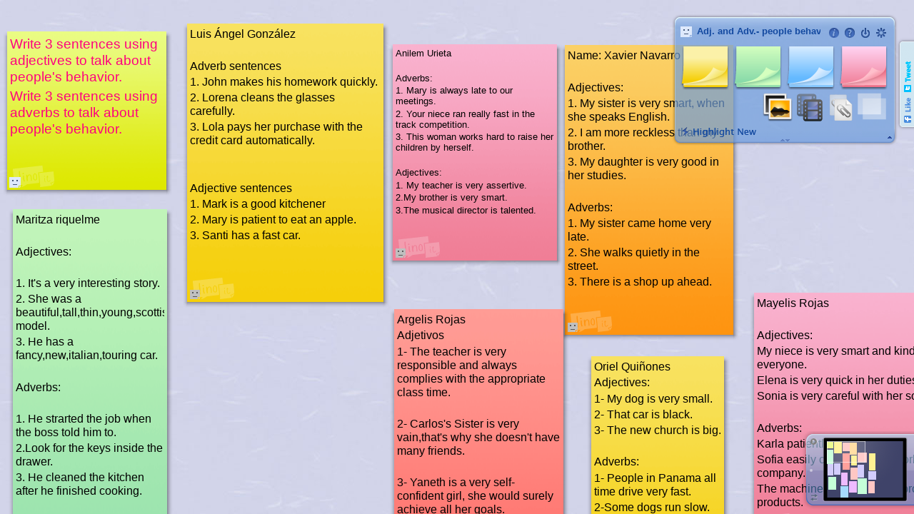

--- FILE ---
content_type: text/html; charset=utf-8
request_url: http://linoit.com/users/Stefanie18/canvases/Adj.%20and%20Adv.-%20people%20behavior.%20
body_size: 6458
content:
<!DOCTYPE html PUBLIC "-//W3C//DTD XHTML 1.0 Transitional//EN" "http://www.w3.org/TR/xhtml1/DTD/xhtml1-transitional.dtd">
<html xmlns="http://www.w3.org/1999/xhtml" xmlns:og="http://ogp.me/ns#" xmlns:fb="http://www.facebook.com/2008/fbml" class="en">
<head>
<meta http-equiv="Content-Type" content="text/html; charset=utf-8" />
<meta http-equiv="Content-Script-Type" content="text/javascript" />
<meta http-equiv="Content-Style-Type" content="text/css" />
<meta http-equiv="Imagetoolbar" content="no" />

<title>Adj. and Adv.- people behavior.  - lino</title>

<meta property="og:title" content="Adj. and Adv.- people behavior. " />
<meta property="og:type" content="website" />
<meta property="og:url" content="http://linoit.com/users/Stefanie18/canvases/Adj.%20and%20Adv.-%20people%20behavior.%20" />
<meta property="og:image" content="http://linoit.com/image/thumbnail/0.jpg" />
<meta property="og:image" content="http://linoit.com/dock/40866824" />
<meta property="og:site_name" content="lino" />
<meta property="fb:app_id" content="192460577456064" />
<meta name="twitter:card" content="summary" />
<meta name="twitter:site" content="@lino2008en" />
<meta name="twitter:title" content="Adj. and Adv.- people behavior. " />
<meta name="twitter:description" content="lino is an online web sticky note service that can be used to post memos, to-do lists, ideas, and photos anywhere on an online web canvas. lino is a completely free service that runs on all popular web browsers." />
<meta name="twitter:image" content="http://linoit.com/dock/40866824" />
<meta name="twitter:app:country" content="US" />
<meta name="twitter:app:name:iphone" content="lino - Sticky and Photo Sharing for you" />
<meta name="twitter:app:id:iphone" content="416718906" />
<meta name="twitter:app:url:iphone" content="lino://linoit.com/users/Stefanie18/canvases/Adj.%20and%20Adv.-%20people%20behavior.%20" />
<meta name="twitter:app:name:ipad" content="lino - Sticky and Photo Sharing for you" />
<meta name="twitter:app:id:ipad" content="416718906" />
<meta name="twitter:app:url:ipad" content="lino://linoit.com/users/Stefanie18/canvases/Adj.%20and%20Adv.-%20people%20behavior.%20" />
<meta name="twitter:app:name:googleplay" content="lino - Sticky &amp; Photo Sharing" />
<meta name="twitter:app:id:googleplay" content="com.linoit.lino" />
<meta name="twitter:app:url:googleplay" content="lino://linoit.com/users/Stefanie18/canvases/Adj.%20and%20Adv.-%20people%20behavior.%20" />

<link rel="stylesheet" href="//d23gl0hu9nedef.cloudfront.net/c/stylesheet/canvas/canvas.css.1474423092" />

<link rel="alternate" type="application/rss+xml" title="RSS" href="http://linoit.com/users/Stefanie18/rss/Adj.%20and%20Adv.-%20people%20behavior.%20" />

<link rel="shortcut icon" href="/favicon.ico" type="image/vnd.microsoft.icon" />
<link rel="icon" href="/favicon.ico" type="image/vnd.microsoft.icon" />

<link rel="alternate" media="handheld" href="http://m.linoit.com/canvas/Stefanie18/Adj.%20and%20Adv.-%20people%20behavior.%20" />

<script type="text/javascript" src="//d23gl0hu9nedef.cloudfront.net/c/script/prototype.js.1306721218"></script>
<script type="text/javascript" src="//d23gl0hu9nedef.cloudfront.net/c/script/canvas/view.js.1438062522"></script>



<script type="text/javascript" src="//d23gl0hu9nedef.cloudfront.net/c/script/locale.js.1765248752"></script>



<script type="text/javascript">
var g_assetBaseURL = "//d23gl0hu9nedef.cloudfront.net/c";
var g_imageAssetBaseURL = "//d23gl0hu9nedef.cloudfront.net";

g_userId = 0;
g_userName = "guest";
g_canvasId = 40866824;
g_canvasType = CanvasType.REFERENCE;
g_canvasTypeFlags = 5;
g_groupId = null;
g_groupName = null;
g_groupOwnerId = null;
g_groups = [];


g_facebookAppId = "192460577456064";
g_hasBuddies = false;
g_today = new Date(2026, 0, 18);
</script>

</head>
<body class="canvasTypeReference">
<noscript><iframe src="//www.googletagmanager.com/ns.html?id=GTM-KNM9GK" height="0" width="0" style="display:none;visibility:hidden"></iframe></noscript>
<script>(function(w,d,s,l,i){w[l]=w[l]||[];w[l].push({'gtm.start':new Date().getTime(),event:'gtm.js'});var f=d.getElementsByTagName(s)[0],j=d.createElement(s),dl=l!='dataLayer'?'&l='+l:'';j.async=true;j.src='//www.googletagmanager.com/gtm.js?id='+i+dl;f.parentNode.insertBefore(j,f);})(window,document,'script','dataLayer','GTM-KNM9GK');</script>

<div id="main">
<div id="notification" class="notification"><span class="notificationMessage"></span><img class="notificationClose" src="//d23gl0hu9nedef.cloudfront.net/image/notification/close.png" /></div>
<div id="movieNotification" class="notification"><span class="notificationMessage">Playing a video (<span class="stopMovie">Stop</span>)</span></div>

<div id="board" style="height:0px;display:none;">
<div id="boardContent">
<table>
<tr>
<td rowspan="3" class="canvasImage">
<img src="/dock/40866824" style="width:89px;height:68px;" alt="Adj. and Adv.- people behavior. " title="Adj. and Adv.- people behavior. " />

</td>
<td rowspan="3" class="canvasProp">
<h1>Adj. and Adv.- people behavior. </h1>
<p>by <a href="/users/Stefanie18" target="_self">Stefanie18</a></p>
<p>Nov  9 2022 306 views</p>

<p class="label">Access to Canvas (Publicity)</p>
<p>


Everyone may post stickies
</p>

</td>
<th>URL</th>
<td><input type="text" readonly="readonly" value="http://linoit.com/users/Stefanie18/canvases/Adj.%20and%20Adv.-%20people%20behavior.%20" onclick="this.select()" /></td>
<td rowspan="3" class="close">
<a href="javascript:g_board.hide()" title=""><span>x</span></a>
</td>
</tr>
<tr>
<th>Link</th>
<td><input type="text" readonly="readonly" value="&lt;div>&lt;table>&lt;tr>&lt;td>&lt;a href=&quot;http://linoit.com/users/Stefanie18/canvases/Adj.%20and%20Adv.-%20people%20behavior.%20&quot;>&lt;img src=&quot;http://linoit.com/dock/40866824&quot; border=&quot;0&quot; width=&quot;89&quot; height=&quot;68&quot; id=&quot;lino40866824&quot; />&lt;/a>&lt;/td>&lt;/tr>&lt;tr>&lt;td style=&quot;text-align:center;font-size:80%;&quot;>&lt;a href=&quot;http://linoit.com/users/Stefanie18/canvases/Adj.%20and%20Adv.-%20people%20behavior.%20&quot; style=&quot;position:relative;top:-10px;&quot;>Adj. and Adv.- people behavior. &lt;/a>&lt;/td>&lt;/tr>&lt;/table>&lt;!--[if IE 6]>&lt;script type=&quot;text/javascript&quot;>var e=document.getElementById('lino40866824');e.src='http://linoit.com/image/iepngfix.gif';e.style.filter='progid:DXImageTransform.Microsoft.AlphaImageLoader(sizingMethod=\'crop\',src=\'http://linoit.com/dock/40866824\')';&lt;/script>&lt;![endif]-->&lt;/div>" onclick="this.select()" />
<p>Copy this HTML code and paste to your blog to link to this canvas.</p></td>
</tr>
<tr>
<th>Embed lino</th>
<td><input type="text" readonly="readonly" value="&lt;div>&lt;iframe src=&quot;http://linoit.com/users/Stefanie18/canvases/Adj.%20and%20Adv.-%20people%20behavior.%20?inner=1&quot; scrolling=&quot;no&quot; frameBorder=&quot;0&quot; style=&quot;width:640px;height:480px;border:1px solid black;&quot;>&lt;/iframe>&lt;/div>" onclick="this.select()" />
<p>Copy this HTML code and paste to your blog to embed this canvas.</p></td>
</tr>
</table>
</div>
</div>

<div id="canvasView">

<div id="recommendation" class="topBar" style="display:none;">We recommend you to use Chrome, Safari or Firefox to utilize the full features of lino comfortably (<a href="https://en.linoit.com/en/help/browser/" target="_blank">Learn more</a>).</div>
<div id="ios" style="display:none;">
<div>
<div class="button"><a href="lino://linoit.com/users/Stefanie18/canvases/Adj.%20and%20Adv.-%20people%20behavior.%20">Open this canvas with<br /><strong>iPhone/iPad App</strong></a></div>
<div class="button"><a href="https://itunes.apple.com/app/lino-online-stickies/id416718906">Available on the<br /><strong>App Store</strong></a></div>
<div class="close"><span>[Close]</span></div>
</div>
</div>
<div id="canvas" style="background-image:url(/image/background/0.jpg);">


<!--
<div id="ad" class="entryBg" style="display:none;">
<div class="bg">
<div class="bgLeftTop"></div>
<div class="bgLeft"></div>
<div class="bgLeftBottom"></div>
<div class="bgCenter">
<script type="text/javascript">
google_ad_client = "pub-9913844858284054";
google_ad_slot = "2439155864";
google_ad_width = 234;
google_ad_height = 60;
</script>
<script type="text/javascript"
src="http://pagead2.googlesyndication.com/pagead/show_ads.js"></script>
</div>
<div class="bgRightTop"></div>
<div class="bgRight"></div>
<div class="bgRightBottom"></div>
<div class="bgBottom"></div>
</div>
</div>

-->

<img id="effect" src="//d23gl0hu9nedef.cloudfront.net/image/entry/effect.png" style="display:none;" />

<div id="power">Powered by <a href="http://www.haskell.org/">Haskell</a> (GHC 8.8.4
)</div>
<div id="movieContainer"></div>
<div id="newEntryShadow" style="display:none;"></div>
</div>
<div id="paletteBg" class="paletteReadWrite">
<table id="paletteImg">
<tr><td><img src="//d23gl0hu9nedef.cloudfront.net/image/palette/reference/top.png" style="width:322px;height:21px;" /></td></tr>
<tr><td><img id="paletteImgBody" src="//d23gl0hu9nedef.cloudfront.net/image/palette/reference/body.png" /></td></tr>
<tr><td><img src="//d23gl0hu9nedef.cloudfront.net/image/palette/reference/bottom.png" style="width:322px;height:23px;" /></td></tr>
</table>
<div id="palette">
<div id="paletteHeader" class="">
<div class="canvasName">
<a href="/users/Stefanie18"><img class="icon" src="/user/icon/4349950?size=small&amp;35626.218212246s" title="Stefanie18" /></a>
<img src="//d23gl0hu9nedef.cloudfront.net/image/palette/unsubscribed.png" class="subscription subscribe" title="Add to Favorites" />
<img src="//d23gl0hu9nedef.cloudfront.net/image/palette/subscribed.png" class="subscription unsubscribe" title="Remove from Favorite" />
<span>Adj. and Adv.- people behavior. </span>
</div>
<div class="actions">

<a href="/user/register" class="action actionRegister" title="Sign up" style="background-position:-88px 0px;"></a>
<a href="/session/top?redirect=%2Fusers%2FStefanie18%2Fcanvases%2FAdj.%2520and%2520Adv.-%2520people%2520behavior.%2520" class="action actionLogin" title="Login" style="background-position:-44px 0px;"></a>

<a href="https://en.linoit.com/en/help/" target="_blank" class="action actionHelp" title="Help" style="background-position:-22px 0px;"></a>

<a href="javascript:g_board.toggle()" id="paletteBoard" class="action actionBoard" title="Information" style="background-position:-110px 0px;"></a>


</div>
</div>

<div id="paletteBody">
<div id="paletteItem0" class="paletteItem paletteItemMain"></div>
<div id="paletteItem1" class="paletteItem paletteItemMain"></div>
<div id="paletteItem2" class="paletteItem paletteItemMain"></div>
<div id="paletteItem3" class="paletteItem paletteItemMain"></div>
<div id="paletteItem4" class="paletteItem paletteItemSub"></div>
<div id="paletteItem5" class="paletteItem paletteItemSub"></div>
<div id="paletteItem6" class="paletteItem paletteItemSub"></div>
<div id="paletteItem7" class="paletteItem paletteItemSub"></div>
</div>

<div id="paletteFooter">
<div id="newEntryMode" class="newEntryButton"></div>
<div id="newEntryNext" style="display:none;"></div>

<!--
<div id="zoom">
<img id="zoomSmall" src="//d23gl0hu9nedef.cloudfront.net/image/zoom/small.png" style="width:10px;height:9px;" />
<img id="zoomBar" src="//d23gl0hu9nedef.cloudfront.net/image/zoom/bar.png" style="width:120px;height:3px;" />
<img id="zoomLarge" src="//d23gl0hu9nedef.cloudfront.net/image/zoom/large.png" style="width:15px;height:12px;" />
<img id="zoomTab" src="//d23gl0hu9nedef.cloudfront.net/image/zoom/tab.png" style="width:9px;height:9px;" />

<span id="zoom0" class="zoomPos"></span>
<span id="zoom1" class="zoomPos"></span>
<span id="zoom2" class="zoomPos"></span>
<span id="zoom3" class="zoomPos"></span>
<span id="zoom4" class="zoomPos"></span>
<span id="zoom5" class="zoomPos"></span>
<span id="zoom6" class="zoomPos"></span>
</div>
-->
</div>
<div id="paletteExpand"></div>
<div id="palettePin" class="pinned"></div>
</div>
</div>

<div id="dockBg" style="display:none;">
<div id="dockBody">
<div id="dockBodyBg"></div>
<div id="dockLeft"></div>
<div id="dockRight"></div>
<div id="dockSelector">
<div id="dockSelectorControl">
<div id="dockSelectorPrev"></div>
<div id="dockSelectorMy"></div>
<div id="dockSelectorNext"></div>
</div>
</div>
</div>
<div id="dockView">
<div id="dock"></div>
</div>
<div id="dockInfo" style="display:none;"><img src="//d23gl0hu9nedef.cloudfront.net/image/empty.png" /><span class="dockInfo dockInfoMy" style="display:none;">My Canvases</span><span class="dockInfo dockInfoFavorites" style="display:none;">Favorites</span><span class="dockInfo dockInfoGroup" style="display:none;"></span></div>
<div id="dockGrip">
<div id="dockGripBg"></div>
<div id="dockClose" class="dockCloseButton"></div>
<div id="dockPin" class="dockPinButton"></div>
</div>
</div>

<div id="panelBg">
<div id="panelBody"></div>
<div id="panelGrip">
<div id="panelGripBg"></div>
<div id="panelClose" class="panelCloseButton"></div>
<div id="panelPin" class="panelPinButton"></div>
</div>
<div id="panelFrame">
<div id="panel">
<div id="panelView" class="panelView">
<div class="border vBorder leftBorder"></div>
<div class="border hBorder topBorder"></div>
<div class="border vBorder rightBorder"></div>
<div class="border hBorder bottomBorder"></div>
</div>
<div id="panelViewMoving" class="panelView" style="display:none;">
<div class="border vBorder leftBorder"></div>
<div class="border hBorder topBorder"></div>
<div class="border vBorder rightBorder"></div>
<div class="border hBorder bottomBorder"></div>
</div>

</div>
</div>
<div id="panelCalendar">
<div>
<div class="nav"><span class="prev"><img src="//d23gl0hu9nedef.cloudfront.net/image/panel/calendar/navprev.png" /></span><span class="today"><img src="//d23gl0hu9nedef.cloudfront.net/image/panel/calendar/navtoday.png" /></span><span class="next"><img src="//d23gl0hu9nedef.cloudfront.net/image/panel/calendar/navnext.png" /></span></div>
<div class="title"></div>
</div>
<table>
<tbody></tbody>
</table>
</div>
</div>




<div id="social">
<div class="container">
<div class="item">
<div id="fb-root"></div>
<div class="fb-like" data-href="http://linoit.com/users/Stefanie18/canvases/Adj.%20and%20Adv.-%20people%20behavior.%20" data-send="false" data-width="250" data-show-faces="true"></div>
</div>
<div class="item">
<iframe allowtransparency="true" frameborder="0" scrolling="no" src="//platform.twitter.com/widgets/tweet_button.html?url=http%3A%2F%2Flinoit.com%2Fusers%2FStefanie18%2Fcanvases%2FAdj.%2520and%2520Adv.-%2520people%2520behavior.%2520&amp;text=Adj.%20and%20Adv.-%20people%20behavior.%20&amp;via=lino2008en&amp;count=horizontal&amp;lang=en" style="width:130px;height:20px;"></iframe>
</div>
</div>
</div>


</div>
</div>

<div style="display:none;">

<form id="getEntriesForm">
<input type="hidden" name="canvasId" value="40866824" />
</form>

<form id="getEntryForm">
<input type="hidden" name="entryId" />
</form>

<form id="moveEntryForm">
<input type="hidden" name="token" value="f0ed6fc818b4e9f1f56bfa72f08eadd5ba61247f" />
<input type="hidden" name="entryId" />
<input type="hidden" name="entryLeft" />
<input type="hidden" name="entryTop" />
<input type="hidden" name="entryWidth" />
<input type="hidden" name="entryHeight" />
</form>

<form id="moveEntriesForm">
<input type="hidden" name="token" value="f0ed6fc818b4e9f1f56bfa72f08eadd5ba61247f" />
<input type="hidden" name="positions" />
</form>

<form id="updateEntryZIndicesForm">
<input type="hidden" name="token" value="f0ed6fc818b4e9f1f56bfa72f08eadd5ba61247f" />
<input type="hidden" name="zIndices" />
</form>

<form id="setEntryDueDateForm">
<input type="hidden" name="token" value="f0ed6fc818b4e9f1f56bfa72f08eadd5ba61247f" />
<input type="hidden" name="entryId" />
<input type="hidden" name="year" />
<input type="hidden" name="month" />
<input type="hidden" name="day" />
<input type="hidden" name="entryWidth" />
<input type="hidden" name="entryHeight" />
</form>

<form id="sendEntryForm">
<input type="hidden" name="token" value="f0ed6fc818b4e9f1f56bfa72f08eadd5ba61247f" />
<input type="hidden" name="entryId" />
<input type="hidden" name="userId" />
</form>

<form id="doneEntryForm">
<input type="hidden" name="token" value="f0ed6fc818b4e9f1f56bfa72f08eadd5ba61247f" />
<input type="hidden" name="entryId" />
</form>

<form id="pinEntryForm">
<input type="hidden" name="token" value="f0ed6fc818b4e9f1f56bfa72f08eadd5ba61247f" />
<input type="hidden" name="entryId" />
<input type="hidden" name="entryPin" />
</form>

<form id="rotateEntryForm">
<input type="hidden" name="token" value="f0ed6fc818b4e9f1f56bfa72f08eadd5ba61247f" />
<input type="hidden" name="entryId" />
<input type="hidden" name="entryAngle" />
</form>

<form id="transferEntryForm">
<input type="hidden" name="token" value="f0ed6fc818b4e9f1f56bfa72f08eadd5ba61247f" />
<input type="hidden" name="canvasId" />
<input type="hidden" name="entryId" />
<input type="hidden" name="entryLeft" />
<input type="hidden" name="entryTop" />
</form>

<form id="transferEntriesForm">
<input type="hidden" name="token" value="f0ed6fc818b4e9f1f56bfa72f08eadd5ba61247f" />
<input type="hidden" name="canvasId" />
<input type="hidden" name="positions" />
</form>

<form id="copyEntryForm">
<input type="hidden" name="token" value="f0ed6fc818b4e9f1f56bfa72f08eadd5ba61247f" />
<input type="hidden" name="entryId" />
<input type="hidden" name="canvasId" />
<input type="hidden" name="entryLeft" />
<input type="hidden" name="entryTop" />
</form>

<form id="copyEntriesForm">
<input type="hidden" name="token" value="f0ed6fc818b4e9f1f56bfa72f08eadd5ba61247f" />
<input type="hidden" name="canvasId" />
<input type="hidden" name="positions" />
</form>

<form id="searchForm">
<input type="hidden" name="condition" />
<input type="hidden" name="width" />
<input type="hidden" name="height" />
</form>

<form id="dueEntriesForm">
<input type="hidden" name="year" />
<input type="hidden" name="month" />
<input type="hidden" name="day" />
<input type="hidden" name="days" />

</form>

<form id="undoForm">
<input type="hidden" name="token" value="f0ed6fc818b4e9f1f56bfa72f08eadd5ba61247f" />
<input type="hidden" name="undoId" />
</form>

<form id="isSubscribedForm">
<input type="hidden" name="canvasId" value="40866824" />
</form>

<form id="getAdPositionForm">
<input type="hidden" name="canvasId" value="40866824" />
<input type="hidden" name="width" value="255" />
<input type="hidden" name="height" value="72" />
<input type="hidden" name="windowWidth" />
<input type="hidden" name="windowHeight" />
</form>

<form id="getTagsForm">
<input type="hidden" name="canvasId" value="40866824" />
</form>

<form id="subscribeCanvasForm">
<input type="hidden" name="token" value="f0ed6fc818b4e9f1f56bfa72f08eadd5ba61247f" />
<input type="hidden" name="canvasId" />
<input type="hidden" name="notify" value="1" />
<input type="hidden" name="dock" value="1" />
<input type="hidden" name="due" value="0" />
</form>

<form id="unsubscribeCanvasForm">
<input type="hidden" name="token" value="f0ed6fc818b4e9f1f56bfa72f08eadd5ba61247f" />
<input type="hidden" name="canvasId" />
</form>

</div>

<div id="canvasDrag">
<div id="newEntryDrag" class="entryBg entryStyle" style="display:none;">
<div class="bg">
<div class="bgLeftTop"></div>
<div class="bgLeft"></div>
<div class="bgLeftBottom"></div>
<img class="bgCenter" />
<div class="bgRightTop"></div>
<div class="bgRight"></div>
<div class="bgRightBottom"></div>
<div class="bgBottom"></div>

<img class="logoIE" src="//d23gl0hu9nedef.cloudfront.net/image/empty.png" style="display:none;" />

</div>

<div class="logo"></div>


<div class="content">
<div class="body"></div>
</div>
<div class="footer">
<div class="tag"><span class="value"></span></div>
<div class="action"><div class="actionButton doneEntry nodrag" title="Peel off"></div>
<div class="actionButton downloadEntry nodrag" title="View original"></div>
<div class="actionButton copyEntry nodrag" title="Copy to another canvas"></div>
<div class="actionButton sendEntry nodrag" title="Send this sticky"></div>
<div class="actionButton dueEntry nodrag" title="Set due date"></div>
<div class="actionButton editEntry nodrag" title="Edit"></div>

</div>
</div>
</div>

<div id="dockEntryDrag" style="display:none;">
<div id="dockEntryDragMain" class="dockEntryDrag"></div>
</div>
</div>

<div id="canvasCopy" style="display:none;">
</div>

<div id="entryTemplate" class="entry draggable resizable rotatable entryStyle entryBg" style="display:none;position:absolute;left:0px;top:0px;width:0px;height:0px;">
<div class="bg">
<div class="bgLeftTop"></div>
<div class="bgLeft"></div>
<div class="bgLeftBottom"></div>
<img class="bgCenter" />
<div class="bgRightTop"></div>
<div class="bgRight"></div>
<div class="bgRightBottom"></div>
<div class="bgBottom"></div>

<img class="logoIE" src="//d23gl0hu9nedef.cloudfront.net/image/empty.png" style="display:none;" />

</div>

<div class="logo"></div>


<div class="handle base">
<div class="content">
<div class="body"></div>
</div>
<div class="footer">
<div class="tag"><span class="value"></span></div>
<div class="action"><div class="actionButton doneEntry nodrag" title="Peel off"></div>
<div class="actionButton downloadEntry nodrag" title="View original"></div>
<div class="actionButton copyEntry nodrag" title="Copy to another canvas"></div>
<div class="actionButton sendEntry nodrag" title="Send this sticky"></div>
<div class="actionButton dueEntry nodrag" title="Set due date"></div>
<div class="actionButton editEntry nodrag" title="Edit"></div>

</div>
<a class="creatorIcon nodrag"></a>
</div>
</div>
<div class="pinContainer"><div class="pin nodrag"></div></div>
<div class="rotate nodrag"></div>
<div class="grip"></div>
</div>

<div id="imageEntryTemplate" class="entry draggable resizable rotatable entryStyle entryBg" style="display:none;position:absolute;left:0px;top:0px;width:0px;height:0px;">
<div class="bg">
<div class="bgLeftTop"></div>
<div class="bgLeft"></div>
<div class="bgLeftBottom"></div>
<img class="bgCenter" />
<div class="bgRightTop"></div>
<div class="bgRight"></div>
<div class="bgRightBottom"></div>
<div class="bgBottom"></div>

<img class="logoIE" src="//d23gl0hu9nedef.cloudfront.net/image/empty.png" style="display:none;" />

</div>

<div class="logo"></div>


<div class="handle base">
<div class="content">
<div class="image"></div>
<div class="body" style="padding:0px 15px;"></div>
</div>
<div class="footer">
<div class="tag"><span class="value"></span></div>
<div class="action"><div class="actionButton doneEntry nodrag" title="Peel off"></div>
<div class="actionButton downloadEntry nodrag" title="View original"></div>
<div class="actionButton copyEntry nodrag" title="Copy to another canvas"></div>
<div class="actionButton sendEntry nodrag" title="Send this sticky"></div>
<div class="actionButton dueEntry nodrag" title="Set due date"></div>
<div class="actionButton editEntry nodrag" title="Edit"></div>

</div>
<a class="creatorIcon nodrag"></a>
</div>
</div>
<div class="pinContainer"><div class="pin nodrag"></div></div>
<div class="rotate nodrag"></div>
<div class="grip"></div>
</div>

<div id="movieEntryTemplate" class="entry draggable entryStyle entryBg movieEntry" style="display:none;position:absolute;left:0px;top:0px;width:0px;height:0px;">
<div class="bg">
<div class="bgLeftTop"></div>
<div class="bgLeft"></div>
<div class="bgLeftBottom"></div>
<img class="bgCenter" />
<div class="bgRightTop"></div>
<div class="bgRight"></div>
<div class="bgRightBottom"></div>
<div class="bgBottom"></div>

<img class="logoIE" src="//d23gl0hu9nedef.cloudfront.net/image/empty.png" style="display:none;" />

</div>

<div class="logo"></div>


<div class="handle base">
<div class="content movie">
<div class="thumbnail"><img /></div>
<div class="information"></div>
<div class="play nodrag"><span>Play</span></div>
</div>
<div class="footer">
<div class="action"><div class="actionButton doneEntry nodrag" title="Peel off"></div>

<div class="actionButton copyEntry nodrag" title="Copy to another canvas"></div>
<div class="actionButton sendEntry nodrag" title="Send this sticky"></div>



</div>
<a class="creatorIcon nodrag"></a>
</div>
</div>
<div class="pinContainer"><div class="pin nodrag"></div></div>
</div>

<div id="attachmentEntryTemplate" class="entry draggable resizable rotatable entryStyle entryBg" style="display:none;position:absolute;left:0px;top:0px;width:0px;height:0px;">
<div class="bg">
<div class="bgLeftTop"></div>
<div class="bgLeft"></div>
<div class="bgLeftBottom"></div>
<img class="bgCenter" />
<div class="bgRightTop"></div>
<div class="bgRight"></div>
<div class="bgRightBottom"></div>
<div class="bgBottom"></div>

<img class="logoIE" src="//d23gl0hu9nedef.cloudfront.net/image/empty.png" style="display:none;" />

</div>

<div class="logo"></div>


<div class="handle base">
<div class="content">
<div class="attachment">
<img src="//d23gl0hu9nedef.cloudfront.net/image/attachment/default.png" class="attachmentIcon nodrag" />
<div class="information">
<div class="name"><span class="nodrag"></span></div>
<div class="download"><span class="nodrag">Download (<span class="size"></span>)</span></div>
</div>
</div>
<div class="body" style="padding:0px 15px;clear:both;"></div>
</div>
<div class="footer">
<div class="tag"><span class="value"></span></div>
<div class="action"><div class="actionButton doneEntry nodrag" title="Peel off"></div>
<div class="actionButton downloadEntry nodrag" title="View original"></div>
<div class="actionButton copyEntry nodrag" title="Copy to another canvas"></div>
<div class="actionButton sendEntry nodrag" title="Send this sticky"></div>
<div class="actionButton dueEntry nodrag" title="Set due date"></div>
<div class="actionButton editEntry nodrag" title="Edit"></div>

</div>
<a class="creatorIcon nodrag"></a>
</div>
</div>
<div class="pinContainer"><div class="pin nodrag"></div></div>
<div class="rotate nodrag"></div>
<div class="grip"></div>
</div>

<div id="panelEntryTemplate" class="panelEntry" style="display:none;">
</div>

<div id="searchEntryTemplate" class="entry entryStyle entryBg" style="display:none;position:absolute;left:0px;top:0px;width:0px;height:0px;">
<div class="bg">
<div class="bgLeftTop"></div>
<div class="bgLeft"></div>
<div class="bgLeftBottom"></div>
<img class="bgCenter" />
<div class="bgRightTop"></div>
<div class="bgRight"></div>
<div class="bgRightBottom"></div>
<div class="bgBottom"></div>

<img class="logoIE" src="//d23gl0hu9nedef.cloudfront.net/image/empty.png" style="display:none;" />

</div>

<div class="logo"></div>


<div>
<div class="content">
<div class="image"></div>
<div class="attachment">
<img src="//d23gl0hu9nedef.cloudfront.net/image/attachment/default.png" class="attachmentIcon nodrag" />
<div class="information">
<div class="name"><span class="nodrag"></span></div>
<div class="download"><span class="nodrag">Download (<span class="size"></span>)</span></div>
</div>
</div>
<div class="body"></div>
</div>
<div class="footer">
<div class="tag"><span class="value"></span></div>
<a class="creatorIcon nodrag"></a>
</div>
</div>
</div>

<div id="popupBg" style="display:none;">
<div id="dueCalendar" class="miniCalendarBg popup" style="display:none;">
<div class="miniCalendarBgLeft"></div>
<img class="miniCalendarBgTop" src="//d23gl0hu9nedef.cloudfront.net/image/minicalendar/bgtop.png" />
<div class="miniCalendarBgRight"></div>
<div class="miniCalendarBgBody"></div>
<div class="miniCalendarBgLeftBottom"></div>
<div class="miniCalendarBgBottom"></div>
<div class="miniCalendarBgRightBottom"></div>
<div class="miniCalendarBar">
<div class="miniCalendarTitle"></div>
<div class="miniCalendarNav">
<div class="miniCalendarPrev nav"></div>
<div class="miniCalendarCurrent nav"></div>
<div class="miniCalendarNext nav"></div>
</div>
</div>
<table class="miniCalendar">
<tbody>
<tr class="miniCalendarHeader">
<td class="miniCalendarMarginCell"></td>
<td class="miniCalendarSunday">S</td>
<td>M</td>
<td>T</td>
<td>W</td>
<td>T</td>
<td>F</td>
<td class="miniCalendarSaturday">S</td>
<td class="miniCalendarMarginCell"></td>
</tr>
<tr class="miniCalendarMargin">
<td colspan="9"></td>
</tr>
</tbody>
</table>
<div class="miniCalendarSeparator"></div>
<div class="miniCalendarFooter"></div>
</div>


<div id="userList" class="popup" style="display:none;">
<div class="menuBg">
<div class="menuBgLeft"></div>
<div class="menuBgRight"></div>
<div class="menuBgCenter"></div>
<div class="menuBgLeftBottom"></div>
<div class="menuBgBottom"></div>
<div class="menuBgRightBottom"></div>
</div>

<div class="otherUsers" style="display:none;">Send this sticky</div>
<div class="menuSeparator2"></div>

<div class="usersScroll">
<div class="users"></div>
</div>
</div>

<div id="canvasList" class="popup" style="display:none;">
<div class="menuBg">
<div class="menuBgLeft"></div>
<div class="menuBgRight"></div>
<div class="menuBgCenter"></div>
<div class="menuBgLeftBottom"></div>
<div class="menuBgBottom"></div>
<div class="menuBgRightBottom"></div>
</div>

<div class="canvasesScroll">
<div class="canvases"></div>
</div>
</div>

<div id="iconList" class="popup" style="display:none;">
<div class="iconListBgLeft"></div>
<div class="iconListBgRight"></div>
<div class="iconListBgBody"></div>
<div class="iconListBgLeftBottom"></div>
<div class="iconListBgBottom"></div>
<div class="iconListBgRightBottom"></div>
<table>

<tr>

<td><div class="icon icon1" style="background-position:-1104px 0px"></div></td>

<td><div class="icon icon2" style="background-position:-1128px 0px"></div></td>

<td><div class="icon icon3" style="background-position:-1152px 0px"></div></td>

<td><div class="icon icon4" style="background-position:-1176px 0px"></div></td>

<td><div class="icon icon5" style="background-position:-1200px 0px"></div></td>

<td><div class="icon icon6" style="background-position:-1224px 0px"></div></td>

<td><div class="icon icon7" style="background-position:-1248px 0px"></div></td>

<td><div class="icon icon8" style="background-position:-1272px 0px"></div></td>

<td><div class="icon icon9" style="background-position:-1296px 0px"></div></td>

<td><div class="icon icon10" style="background-position:-1320px 0px"></div></td>

</tr>

<tr>

<td><div class="icon icon11" style="background-position:-1344px 0px"></div></td>

<td><div class="icon icon12" style="background-position:-1368px 0px"></div></td>

<td><div class="icon icon13" style="background-position:-1392px 0px"></div></td>

<td><div class="icon icon14" style="background-position:-1416px 0px"></div></td>

<td><div class="icon icon15" style="background-position:-1440px 0px"></div></td>

<td><div class="icon icon16" style="background-position:-1464px 0px"></div></td>

<td><div class="icon icon17" style="background-position:-1488px 0px"></div></td>

<td><div class="icon icon18" style="background-position:-1512px 0px"></div></td>

<td><div class="icon icon19" style="background-position:-1536px 0px"></div></td>

<td><div class="icon icon20" style="background-position:-1560px 0px"></div></td>

</tr>

<tr>

<td><div class="icon icon21" style="background-position:-1584px 0px"></div></td>

<td><div class="icon icon22" style="background-position:-1608px 0px"></div></td>

<td><div class="icon icon23" style="background-position:-1632px 0px"></div></td>

<td><div class="icon icon24" style="background-position:-1656px 0px"></div></td>

<td><div class="icon icon25" style="background-position:-1680px 0px"></div></td>

<td><div class="icon icon26" style="background-position:-1704px 0px"></div></td>

<td><div class="icon icon27" style="background-position:-1728px 0px"></div></td>

<td><div class="icon icon28" style="background-position:-1752px 0px"></div></td>

<td><div class="icon icon29" style="background-position:-1776px 0px"></div></td>

<td><div class="icon icon30" style="background-position:-1800px 0px"></div></td>

</tr>

<tr>

<td><div class="icon icon31" style="background-position:-1824px 0px"></div></td>

<td><div class="icon icon32" style="background-position:-1848px 0px"></div></td>

<td><div class="icon icon33" style="background-position:-1872px 0px"></div></td>

<td><div class="icon icon34" style="background-position:-1896px 0px"></div></td>

<td><div class="icon icon35" style="background-position:-1920px 0px"></div></td>

<td><div class="icon icon36" style="background-position:-1944px 0px"></div></td>

<td><div class="icon icon37" style="background-position:-1968px 0px"></div></td>

<td><div class="icon icon38" style="background-position:-1992px 0px"></div></td>

<td><div class="icon icon39" style="background-position:-2016px 0px"></div></td>

<td><div class="icon icon40" style="background-position:-2040px 0px"></div></td>

</tr>

<tr>

<td><div class="icon icon41" style="background-position:-2064px 0px"></div></td>

<td><div class="icon icon42" style="background-position:-2088px 0px"></div></td>

<td><div class="icon icon43" style="background-position:-2112px 0px"></div></td>

<td><div class="icon icon44" style="background-position:-2136px 0px"></div></td>

<td><div class="icon icon45" style="background-position:-2160px 0px"></div></td>

<td><div class="icon icon46" style="background-position:-2184px 0px"></div></td>

<td><div class="icon icon47" style="background-position:-2208px 0px"></div></td>

<td><div class="icon icon48" style="background-position:-2232px 0px"></div></td>

<td><div class="icon icon49" style="background-position:-2256px 0px"></div></td>

<td><div class="icon icon50" style="background-position:-2280px 0px"></div></td>

</tr>

<tr>

<td><div class="icon icon51" style="background-position:-2304px 0px"></div></td>

<td><div class="icon icon52" style="background-position:-2328px 0px"></div></td>

<td><div class="icon icon53" style="background-position:-2352px 0px"></div></td>

<td><div class="icon icon54" style="background-position:-2376px 0px"></div></td>

<td><div class="icon icon55" style="background-position:-2400px 0px"></div></td>

<td><div class="icon icon56" style="background-position:-2424px 0px"></div></td>

<td><div class="icon icon57" style="background-position:-2448px 0px"></div></td>

<td><div class="icon icon58" style="background-position:-2472px 0px"></div></td>

<td><div class="icon icon59" style="background-position:-2496px 0px"></div></td>

<td><div class="icon icon60" style="background-position:-2520px 0px"></div></td>

</tr>

<tr>

<td><div class="icon icon61" style="background-position:-2544px 0px"></div></td>

<td><div class="icon icon62" style="background-position:-2568px 0px"></div></td>

<td><div class="icon icon63" style="background-position:-2592px 0px"></div></td>

<td><div class="icon icon64" style="background-position:-2616px 0px"></div></td>

<td><div class="icon icon65" style="background-position:-2640px 0px"></div></td>

<td><div class="icon icon66" style="background-position:-2664px 0px"></div></td>

<td><div class="icon icon67" style="background-position:-2688px 0px"></div></td>

<td><div class="icon icon68" style="background-position:-2712px 0px"></div></td>

<td><div class="icon icon69" style="background-position:-2736px 0px"></div></td>

<td><div class="icon icon70" style="background-position:-2760px 0px"></div></td>

</tr>

<tr>

<td><div class="icon icon71" style="background-position:-2784px 0px"></div></td>

<td><div class="icon icon72" style="background-position:-2808px 0px"></div></td>

<td><div class="icon icon73" style="background-position:-2832px 0px"></div></td>

<td><div class="icon icon74" style="background-position:-2856px 0px"></div></td>

<td><div class="icon icon75" style="background-position:-2880px 0px"></div></td>

<td><div class="icon icon76" style="background-position:-2904px 0px"></div></td>

<td><div class="icon icon77" style="background-position:-2928px 0px"></div></td>

<td><div class="icon icon78" style="background-position:-2952px 0px"></div></td>

<td><div class="icon icon79" style="background-position:-2976px 0px"></div></td>

<td><div class="icon icon80" style="background-position:-3000px 0px"></div></td>

</tr>

<tr>

<td><div class="icon icon81" style="background-position:-3024px 0px"></div></td>

<td><div class="icon icon82" style="background-position:-3048px 0px"></div></td>

<td><div class="icon icon83" style="background-position:-3072px 0px"></div></td>

<td><div class="icon icon84" style="background-position:-3096px 0px"></div></td>

<td><div class="icon icon85" style="background-position:-3120px 0px"></div></td>

<td><div class="icon icon86" style="background-position:-3144px 0px"></div></td>

<td><div class="icon icon87" style="background-position:-3168px 0px"></div></td>

<td><div class="icon icon88" style="background-position:-3192px 0px"></div></td>

<td><div class="icon icon89" style="background-position:-3216px 0px"></div></td>

<td><div class="icon icon90" style="background-position:-3240px 0px"></div></td>

</tr>

<tr>

<td><div class="icon icon91" style="background-position:-3264px 0px"></div></td>

<td><div class="icon icon92" style="background-position:-3288px 0px"></div></td>

<td><div class="icon icon93" style="background-position:-3312px 0px"></div></td>

<td><div class="icon icon94" style="background-position:-3336px 0px"></div></td>

<td><div class="icon icon95" style="background-position:-3360px 0px"></div></td>

<td><div class="icon icon96" style="background-position:-3384px 0px"></div></td>

<td><div class="icon icon97" style="background-position:-3408px 0px"></div></td>

<td><div class="icon icon98" style="background-position:-3432px 0px"></div></td>

<td><div class="icon icon99" style="background-position:-3456px 0px"></div></td>

<td><div class="icon icon100" style="background-position:-3480px 0px"></div></td>

</tr>

<tr>

<td><div class="icon icon101" style="background-position:-3504px 0px"></div></td>

<td><div class="icon icon102" style="background-position:-3528px 0px"></div></td>

<td><div class="icon icon103" style="background-position:-3552px 0px"></div></td>

<td><div class="icon icon104" style="background-position:-3576px 0px"></div></td>

<td><div class="icon icon105" style="background-position:-3600px 0px"></div></td>

<td><div class="icon icon106" style="background-position:-3624px 0px"></div></td>

<td><div class="icon icon107" style="background-position:-3648px 0px"></div></td>

<td><div class="icon icon108" style="background-position:-3672px 0px"></div></td>

<td><div class="icon icon109" style="background-position:-3696px 0px"></div></td>

<td><div class="icon icon110" style="background-position:-3720px 0px"></div></td>

</tr>

<tr>

<td><div class="icon icon111" style="background-position:-3744px 0px"></div></td>

<td><div class="icon icon112" style="background-position:-3768px 0px"></div></td>

<td><div class="icon icon113" style="background-position:-3792px 0px"></div></td>

<td><div class="icon icon114" style="background-position:-3816px 0px"></div></td>

<td><div class="icon icon115" style="background-position:-3840px 0px"></div></td>

<td><div class="icon icon116" style="background-position:-3864px 0px"></div></td>

<td><div class="icon icon117" style="background-position:-3888px 0px"></div></td>

<td><div class="icon icon118" style="background-position:-3912px 0px"></div></td>

<td><div class="icon icon119" style="background-position:-3936px 0px"></div></td>

<td><div class="icon icon120" style="background-position:-3960px 0px"></div></td>

</tr>

<tr>
<td colspan="10" class="iconNoneRow"><span class="iconNone">None</span></td>
</tr>
</table>
</div>

</div>

<div id="searchResult" style="display:none;"></div>

<div>
<div id="bodySize"></div>
<div id="tagSize"></div>
</div>

</body>
</html>
